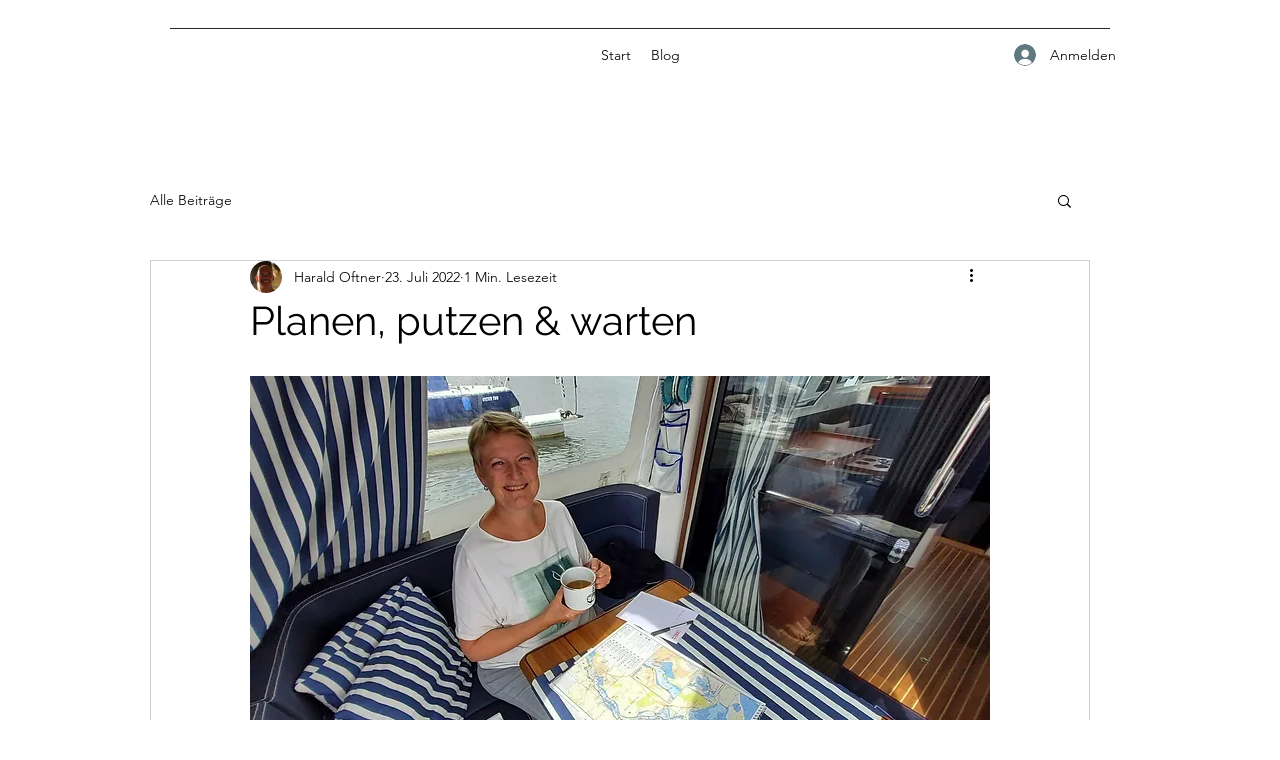

--- FILE ---
content_type: text/css; charset=utf-8
request_url: https://www.harryontour.blog/_serverless/pro-gallery-css-v4-server/layoutCss?ver=2&id=r3dhw31-not-scoped&items=3486_1920_1080&container=819.25_740_320_720&options=gallerySizeType:px%7CenableInfiniteScroll:true%7CtitlePlacement:SHOW_ON_HOVER%7CgridStyle:1%7CimageMargin:10%7CgalleryLayout:2%7CisVertical:false%7CnumberOfImagesPerRow:3%7CgallerySizePx:300%7CcubeRatio:1%7CcubeType:fill%7CgalleryThumbnailsAlignment:bottom%7CthumbnailSpacings:0
body_size: -239
content:
#pro-gallery-r3dhw31-not-scoped [data-hook="item-container"][data-idx="0"].gallery-item-container{opacity: 1 !important;display: block !important;transition: opacity .2s ease !important;top: 0px !important;left: 0px !important;right: auto !important;height: 240px !important;width: 240px !important;} #pro-gallery-r3dhw31-not-scoped [data-hook="item-container"][data-idx="0"] .gallery-item-common-info-outer{height: 100% !important;} #pro-gallery-r3dhw31-not-scoped [data-hook="item-container"][data-idx="0"] .gallery-item-common-info{height: 100% !important;width: 100% !important;} #pro-gallery-r3dhw31-not-scoped [data-hook="item-container"][data-idx="0"] .gallery-item-wrapper{width: 240px !important;height: 240px !important;margin: 0 !important;} #pro-gallery-r3dhw31-not-scoped [data-hook="item-container"][data-idx="0"] .gallery-item-content{width: 240px !important;height: 240px !important;margin: 0px 0px !important;opacity: 1 !important;} #pro-gallery-r3dhw31-not-scoped [data-hook="item-container"][data-idx="0"] .gallery-item-hover{width: 240px !important;height: 240px !important;opacity: 1 !important;} #pro-gallery-r3dhw31-not-scoped [data-hook="item-container"][data-idx="0"] .item-hover-flex-container{width: 240px !important;height: 240px !important;margin: 0px 0px !important;opacity: 1 !important;} #pro-gallery-r3dhw31-not-scoped [data-hook="item-container"][data-idx="0"] .gallery-item-wrapper img{width: 100% !important;height: 100% !important;opacity: 1 !important;} #pro-gallery-r3dhw31-not-scoped .pro-gallery-prerender{height:240px !important;}#pro-gallery-r3dhw31-not-scoped {height:240px !important; width:740px !important;}#pro-gallery-r3dhw31-not-scoped .pro-gallery-margin-container {height:240px !important;}#pro-gallery-r3dhw31-not-scoped .pro-gallery {height:240px !important; width:740px !important;}#pro-gallery-r3dhw31-not-scoped .pro-gallery-parent-container {height:240px !important; width:750px !important;}